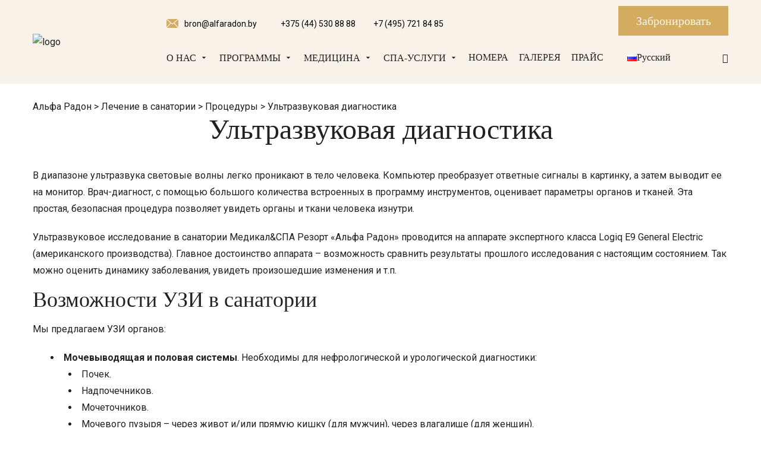

--- FILE ---
content_type: text/html; charset=UTF-8
request_url: https://alfaradon.by/treatment/procedury/ultrazvukovaja-diagnostika
body_size: 23201
content:
<!DOCTYPE html><html
lang=ru-RU><head><style>img.lazy{min-height:1px}</style><link
href=https://alfaradon.by/wp-content/plugins/w3-total-cache/pub/js/lazyload.min.js?x76332 as=script><meta
charset="UTF-8"><meta
http-equiv="X-UA-Compatible" content="IE=edge"><meta
name="viewport" content="width=device-width, initial-scale=1"><meta
name="yandex-verification" content="bf5e6243fa28f838"><meta
name="yandex-verification" content="957bfc60fcb26e68"><meta
name="google-site-verification" content="UGMGWImtTnriFfPMlVPpJGG03VFW3i7Yz7AcAB-rSZQ"><meta
name="google-site-verification" content="WdrXFmtRW03A-wULS_OOCWDL3vUQZiENtghQbU9JbHM"><meta
name="format-detection" content="telephone=no"><meta
name="cmsmagazine" content="769b9ca1e386eaea0ac28f111b8f26fc"><link
href=https://cdn.materialdesignicons.com/5.4.55/css/materialdesignicons.min.css rel=stylesheet> <script>(function(w,d,u){var s=d.createElement('script');s.async=true;s.src=u+'?'+(Date.now()/60000|0);var h=d.getElementsByTagName('script')[0];h.parentNode.insertBefore(s,h);})(window,document,'https://cdn-ru.bitrix24.by/b12073546/crm/site_button/loader_3_guo9d8.js');</script> 
 <script type=application/ld+json>{"@context":"https://schema.org","@type":"DiagnosticLab","name":"Альфа-Радон","alternateName":"Санаторий","url":"https://alfaradon.by/","logo":"https://alfaradon.by/wp-content/uploads/2018/11/logo_alfaradon.png","sameAs":["https://www.facebook.com/alfaradon.by/","https://twitter.com/alfaradon","https://www.instagram.com/alfa_radon/","https://vk.com/alfaradon"]}</script> <link
rel="shortcut icon" href=https://alfaradon.by/wp-content/uploads/2025/04/2025_logo-1.png?x76332 type=image/x-icon>
<style>.wpcf7-submit{display:none}.recaptcha-btn{display:block}.grecaptcha-badge{display:none}</style> <script data-service=google-recaptcha data-category=marketing type=text/plain>var contactform=[];var checkIfCalled=true;var renderGoogleInvisibleRecaptchaFront=function(){jQuery("input[name=_wpcf7]").attr("class","formid");jQuery('.wpcf7-form').on('keyup keypress',"input",function(e){var keyCode=e.keyCode||e.which;if(keyCode===13){e.preventDefault();return false;}});jQuery('.wpcf7-submit').each(function(index){var checkexclude=0;var form=jQuery(this).closest('.wpcf7-form');var value=jQuery(form).find(".formid").val();if(value==4868){checkexclude=1;form.find('.wpcf7-submit').show();}
if(value==1177){checkexclude=1;form.find('.wpcf7-submit').show();}
if(value==5143){checkexclude=1;form.find('.wpcf7-submit').show();}
if(value==5144){checkexclude=1;form.find('.wpcf7-submit').show();}
if(checkexclude==0){form.find('.wpcf7-submit').hide();btnClasses=form.find('.wpcf7-submit').attr('class');btnValue=form.find('.wpcf7-submit').attr('value');form.find('.wpcf7-submit').after('<input type=button id="wpcf-custom-btn-'+index+'" class="'+btnClasses+' my_recaptcha_wrapper recaptcha-btn recaptcha-btn-type-css" value="'+btnValue+'" title="'+btnValue+'" >');form.append('<div class=recaptcha-holder id="recaptcha-holder-'+index+'"></div>');var holderId=grecaptcha.render('recaptcha-holder-'+index,{'sitekey':'6LdXh7kqAAAAAHUCatZc65Lb9BVO-VN4CStlOl96','size':'invisible','badge':'inline','callback':function(recaptchaToken){var response=jQuery('#recaptcha-holder-'+index).find('.g-recaptcha-response').val();jQuery('#recaptcha-holder-'+index).parent().find(".respose_post").remove();jQuery('#recaptcha-holder-'+index).after('<input type=hidden name=g-recaptcha-response  value="'+response+'" class=respose_post>')
grecaptcha.reset(holderId);if(typeof customCF7Validator!=='undefined'){if(!customCF7Validator(form)){return;}}
else if(contactFormDefaultValidator(form)){return;}
else{jQuery('#wpcf-custom-btn-'+index).hide();form.find('input[type=submit]').show();form.find("input[type=submit]").click();form.find('input[type=submit]').hide();jQuery('#wpcf-custom-btn-'+index).attr('style','');}}},false);jQuery('#wpcf-custom-btn-'+index).click(function(event){event.preventDefault();if(typeof customCF7Validator=='function'){if(!customCF7Validator(form)){return false;}}
else if(contactFormDefaultValidator(form)){return false;}
else if(grecaptcha.getResponse(holderId)!=''){grecaptcha.reset(holderId);}
else{grecaptcha.execute(holderId);}});}});}</script><script type=text/plain data-service=google-recaptcha data-category=marketing  data-cmplz-src="https://www.google.com/recaptcha/api.js?onload=renderGoogleInvisibleRecaptchaFront&render=explicit" async defer></script><meta
name='robots' content='index, follow, max-image-preview:large, max-snippet:-1, max-video-preview:-1'><link
rel=alternate href=https://alfaradon.by/treatment/procedury/ultrazvukovaja-diagnostika hreflang=ru><link
rel=alternate href=https://alfaradon.by/en/home-2/treatment/ultrozvukovaya-diagnostika-en hreflang=en><title>Ультразвуковая диагностика заболеваний в санатории «Альфа Радон»</title><meta
name="description" content="Ультразвуковая диагностика заболеваний в санатории «Альфа Радон». УЗИ проводится опытным специалистом на новейшем оборудовании. Доступные цены на УЗИ. Квалифицированные специалисты, новейшее оборудование. Звоните!"><link
rel=canonical href=https://alfaradon.by/treatment/procedury/ultrazvukovaja-diagnostika><meta
property="og:locale" content="ru_RU"><meta
property="og:locale:alternate" content="en_US"><meta
property="og:type" content="article"><meta
property="og:title" content="Ультразвуковая диагностика заболеваний в санатории «Альфа Радон»"><meta
property="og:description" content="Ультразвуковая диагностика заболеваний в санатории «Альфа Радон». УЗИ проводится опытным специалистом на новейшем оборудовании. Доступные цены на УЗИ. Квалифицированные специалисты, новейшее оборудование. Звоните!"><meta
property="og:url" content="https://alfaradon.by/treatment/procedury/ultrazvukovaja-diagnostika"><meta
property="og:site_name" content="Альфа Радон"><meta
property="article:publisher" content="https://www.facebook.com/alfaradon.by/"><meta
property="article:modified_time" content="2025-01-28T10:52:57+00:00"><meta
name="twitter:card" content="summary_large_image"> <script type=application/ld+json class=yoast-schema-graph>{"@context":"https://schema.org","@graph":[{"@type":"WebPage","@id":"https://alfaradon.by/treatment/procedury/ultrazvukovaja-diagnostika","url":"https://alfaradon.by/treatment/procedury/ultrazvukovaja-diagnostika","name":"Ультразвуковая диагностика заболеваний в санатории «Альфа Радон»","isPartOf":{"@id":"https://alfaradon.by/#website"},"datePublished":"2018-08-17T11:11:11+00:00","dateModified":"2025-01-28T10:52:57+00:00","description":"Ультразвуковая диагностика заболеваний в санатории «Альфа Радон». УЗИ проводится опытным специалистом на новейшем оборудовании. Доступные цены на УЗИ. Квалифицированные специалисты, новейшее оборудование. Звоните!","breadcrumb":{"@id":"https://alfaradon.by/treatment/procedury/ultrazvukovaja-diagnostika#breadcrumb"},"inLanguage":"ru-RU","potentialAction":[{"@type":"ReadAction","target":["https://alfaradon.by/treatment/procedury/ultrazvukovaja-diagnostika"]}]},{"@type":"BreadcrumbList","@id":"https://alfaradon.by/treatment/procedury/ultrazvukovaja-diagnostika#breadcrumb","itemListElement":[{"@type":"ListItem","position":1,"name":"Главная страница","item":"https://alfaradon.by/"},{"@type":"ListItem","position":2,"name":"Лечение в санатории","item":"https://alfaradon.by/treatment"},{"@type":"ListItem","position":3,"name":"Процедуры","item":"https://alfaradon.by/treatment/procedury"},{"@type":"ListItem","position":4,"name":"Ультразвуковая диагностика"}]},{"@type":"WebSite","@id":"https://alfaradon.by/#website","url":"https://alfaradon.by/","name":"Альфа Радон","description":"","publisher":{"@id":"https://alfaradon.by/#organization"},"potentialAction":[{"@type":"SearchAction","target":{"@type":"EntryPoint","urlTemplate":"https://alfaradon.by/?s={search_term_string}"},"query-input":{"@type":"PropertyValueSpecification","valueRequired":true,"valueName":"search_term_string"}}],"inLanguage":"ru-RU"},{"@type":"Organization","@id":"https://alfaradon.by/#organization","name":"Альфа Радон","url":"https://alfaradon.by/","logo":{"@type":"ImageObject","inLanguage":"ru-RU","@id":"https://alfaradon.by/#/schema/logo/image/","url":"https://alfaradon.by/wp-content/uploads/2024/02/logo_new.png","contentUrl":"https://alfaradon.by/wp-content/uploads/2024/02/logo_new.png","width":2699,"height":2656,"caption":"Альфа Радон"},"image":{"@id":"https://alfaradon.by/#/schema/logo/image/"},"sameAs":["https://www.facebook.com/alfaradon.by/","https://vk.com/alfaradon","https://instagram.com/alfa_radon/","https://www.ok.ru/group/54217927885054","https://t.me/alfaradon_bot","https://t.me/alfaradonlive"]}]}</script> <link
rel=alternate title="oEmbed (JSON)" type=application/json+oembed href="https://alfaradon.by/wp-json/oembed/1.0/embed?url=https%3A%2F%2Falfaradon.by%2Ftreatment%2Fprocedury%2Fultrazvukovaja-diagnostika&#038;lang=ru"><link
rel=alternate title="oEmbed (XML)" type=text/xml+oembed href="https://alfaradon.by/wp-json/oembed/1.0/embed?url=https%3A%2F%2Falfaradon.by%2Ftreatment%2Fprocedury%2Fultrazvukovaja-diagnostika&#038;format=xml&#038;lang=ru"><style id=wp-img-auto-sizes-contain-inline-css>img:is([sizes=auto i],[sizes^="auto," i]){contain-intrinsic-size:3000px 1500px}</style><link
rel=stylesheet href=https://alfaradon.by/wp-content/cache/minify/9a088.css?x76332 media=all><style id=wp-emoji-styles-inline-css>img.wp-smiley,img.emoji{display:inline !important;border:none !important;box-shadow:none !important;height:1em !important;width:1em !important;margin:0
0.07em !important;vertical-align:-0.1em !important;background:none !important;padding:0
!important}</style><style id=wp-block-library-inline-css>/*<![CDATA[*/:root{--wp-block-synced-color:#7a00df;--wp-block-synced-color--rgb:122,0,223;--wp-bound-block-color:var(--wp-block-synced-color);--wp-editor-canvas-background:#ddd;--wp-admin-theme-color:#007cba;--wp-admin-theme-color--rgb:0,124,186;--wp-admin-theme-color-darker-10:#006ba1;--wp-admin-theme-color-darker-10--rgb:0,107,160.5;--wp-admin-theme-color-darker-20:#005a87;--wp-admin-theme-color-darker-20--rgb:0,90,135;--wp-admin-border-width-focus:2px}@media (min-resolution:192dpi){:root{--wp-admin-border-width-focus:1.5px}}.wp-element-button{cursor:pointer}:root .has-very-light-gray-background-color{background-color:#eee}:root .has-very-dark-gray-background-color{background-color:#313131}:root .has-very-light-gray-color{color:#eee}:root .has-very-dark-gray-color{color:#313131}:root .has-vivid-green-cyan-to-vivid-cyan-blue-gradient-background{background:linear-gradient(135deg,#00d084,#0693e3)}:root .has-purple-crush-gradient-background{background:linear-gradient(135deg,#34e2e4,#4721fb 50%,#ab1dfe)}:root .has-hazy-dawn-gradient-background{background:linear-gradient(135deg,#faaca8,#dad0ec)}:root .has-subdued-olive-gradient-background{background:linear-gradient(135deg,#fafae1,#67a671)}:root .has-atomic-cream-gradient-background{background:linear-gradient(135deg,#fdd79a,#004a59)}:root .has-nightshade-gradient-background{background:linear-gradient(135deg,#330968,#31cdcf)}:root .has-midnight-gradient-background{background:linear-gradient(135deg,#020381,#2874fc)}:root{--wp--preset--font-size--normal:16px;--wp--preset--font-size--huge:42px}.has-regular-font-size{font-size:1em}.has-larger-font-size{font-size:2.625em}.has-normal-font-size{font-size:var(--wp--preset--font-size--normal)}.has-huge-font-size{font-size:var(--wp--preset--font-size--huge)}.has-text-align-center{text-align:center}.has-text-align-left{text-align:left}.has-text-align-right{text-align:right}.has-fit-text{white-space:nowrap!important}#end-resizable-editor-section{display:none}.aligncenter{clear:both}.items-justified-left{justify-content:flex-start}.items-justified-center{justify-content:center}.items-justified-right{justify-content:flex-end}.items-justified-space-between{justify-content:space-between}.screen-reader-text{border:0;clip-path:inset(50%);height:1px;margin:-1px;overflow:hidden;padding:0;position:absolute;width:1px;word-wrap:normal!important}.screen-reader-text:focus{background-color:#ddd;clip-path:none;color:#444;display:block;font-size:1em;height:auto;left:5px;line-height:normal;padding:15px
23px 14px;text-decoration:none;top:5px;width:auto;z-index:100000}html :where(.has-border-color){border-style:solid}html :where([style*=border-top-color]){border-top-style:solid}html :where([style*=border-right-color]){border-right-style:solid}html :where([style*=border-bottom-color]){border-bottom-style:solid}html :where([style*=border-left-color]){border-left-style:solid}html :where([style*=border-width]){border-style:solid}html :where([style*=border-top-width]){border-top-style:solid}html :where([style*=border-right-width]){border-right-style:solid}html :where([style*=border-bottom-width]){border-bottom-style:solid}html :where([style*=border-left-width]){border-left-style:solid}html :where(img[class*=wp-image-]){height:auto;max-width:100%}:where(figure){margin:0
0 1em}html :where(.is-position-sticky){--wp-admin--admin-bar--position-offset:var(--wp-admin--admin-bar--height,0px)}@media screen and (max-width:600px){html:where(.is-position-sticky){--wp-admin--admin-bar--position-offset:0px}}/*]]>*/</style><style id=global-styles-inline-css>/*<![CDATA[*/:root{--wp--preset--aspect-ratio--square:1;--wp--preset--aspect-ratio--4-3:4/3;--wp--preset--aspect-ratio--3-4:3/4;--wp--preset--aspect-ratio--3-2:3/2;--wp--preset--aspect-ratio--2-3:2/3;--wp--preset--aspect-ratio--16-9:16/9;--wp--preset--aspect-ratio--9-16:9/16;--wp--preset--color--black:#000;--wp--preset--color--cyan-bluish-gray:#abb8c3;--wp--preset--color--white:#fff;--wp--preset--color--pale-pink:#f78da7;--wp--preset--color--vivid-red:#cf2e2e;--wp--preset--color--luminous-vivid-orange:#ff6900;--wp--preset--color--luminous-vivid-amber:#fcb900;--wp--preset--color--light-green-cyan:#7bdcb5;--wp--preset--color--vivid-green-cyan:#00d084;--wp--preset--color--pale-cyan-blue:#8ed1fc;--wp--preset--color--vivid-cyan-blue:#0693e3;--wp--preset--color--vivid-purple:#9b51e0;--wp--preset--gradient--vivid-cyan-blue-to-vivid-purple:linear-gradient(135deg,rgb(6,147,227) 0%,rgb(155,81,224) 100%);--wp--preset--gradient--light-green-cyan-to-vivid-green-cyan:linear-gradient(135deg,rgb(122,220,180) 0%,rgb(0,208,130) 100%);--wp--preset--gradient--luminous-vivid-amber-to-luminous-vivid-orange:linear-gradient(135deg,rgb(252,185,0) 0%,rgb(255,105,0) 100%);--wp--preset--gradient--luminous-vivid-orange-to-vivid-red:linear-gradient(135deg,rgb(255,105,0) 0%,rgb(207,46,46) 100%);--wp--preset--gradient--very-light-gray-to-cyan-bluish-gray:linear-gradient(135deg,rgb(238,238,238) 0%,rgb(169,184,195) 100%);--wp--preset--gradient--cool-to-warm-spectrum:linear-gradient(135deg,rgb(74,234,220) 0%,rgb(151,120,209) 20%,rgb(207,42,186) 40%,rgb(238,44,130) 60%,rgb(251,105,98) 80%,rgb(254,248,76) 100%);--wp--preset--gradient--blush-light-purple:linear-gradient(135deg,rgb(255,206,236) 0%,rgb(152,150,240) 100%);--wp--preset--gradient--blush-bordeaux:linear-gradient(135deg,rgb(254,205,165) 0%,rgb(254,45,45) 50%,rgb(107,0,62) 100%);--wp--preset--gradient--luminous-dusk:linear-gradient(135deg,rgb(255,203,112) 0%,rgb(199,81,192) 50%,rgb(65,88,208) 100%);--wp--preset--gradient--pale-ocean:linear-gradient(135deg,rgb(255,245,203) 0%,rgb(182,227,212) 50%,rgb(51,167,181) 100%);--wp--preset--gradient--electric-grass:linear-gradient(135deg,rgb(202,248,128) 0%,rgb(113,206,126) 100%);--wp--preset--gradient--midnight:linear-gradient(135deg,rgb(2,3,129) 0%,rgb(40,116,252) 100%);--wp--preset--font-size--small:13px;--wp--preset--font-size--medium:20px;--wp--preset--font-size--large:36px;--wp--preset--font-size--x-large:42px;--wp--preset--spacing--20:0.44rem;--wp--preset--spacing--30:0.67rem;--wp--preset--spacing--40:1rem;--wp--preset--spacing--50:1.5rem;--wp--preset--spacing--60:2.25rem;--wp--preset--spacing--70:3.38rem;--wp--preset--spacing--80:5.06rem;--wp--preset--shadow--natural:6px 6px 9px rgba(0, 0, 0, 0.2);--wp--preset--shadow--deep:12px 12px 50px rgba(0, 0, 0, 0.4);--wp--preset--shadow--sharp:6px 6px 0px rgba(0, 0, 0, 0.2);--wp--preset--shadow--outlined:6px 6px 0px -3px rgb(255, 255, 255), 6px 6px rgb(0, 0, 0);--wp--preset--shadow--crisp:6px 6px 0px rgb(0, 0, 0)}:where(.is-layout-flex){gap:0.5em}:where(.is-layout-grid){gap:0.5em}body .is-layout-flex{display:flex}.is-layout-flex{flex-wrap:wrap;align-items:center}.is-layout-flex>:is(*,div){margin:0}body .is-layout-grid{display:grid}.is-layout-grid>:is(*,div){margin:0}:where(.wp-block-columns.is-layout-flex){gap:2em}:where(.wp-block-columns.is-layout-grid){gap:2em}:where(.wp-block-post-template.is-layout-flex){gap:1.25em}:where(.wp-block-post-template.is-layout-grid){gap:1.25em}.has-black-color{color:var(--wp--preset--color--black) !important}.has-cyan-bluish-gray-color{color:var(--wp--preset--color--cyan-bluish-gray) !important}.has-white-color{color:var(--wp--preset--color--white) !important}.has-pale-pink-color{color:var(--wp--preset--color--pale-pink) !important}.has-vivid-red-color{color:var(--wp--preset--color--vivid-red) !important}.has-luminous-vivid-orange-color{color:var(--wp--preset--color--luminous-vivid-orange) !important}.has-luminous-vivid-amber-color{color:var(--wp--preset--color--luminous-vivid-amber) !important}.has-light-green-cyan-color{color:var(--wp--preset--color--light-green-cyan) !important}.has-vivid-green-cyan-color{color:var(--wp--preset--color--vivid-green-cyan) !important}.has-pale-cyan-blue-color{color:var(--wp--preset--color--pale-cyan-blue) !important}.has-vivid-cyan-blue-color{color:var(--wp--preset--color--vivid-cyan-blue) !important}.has-vivid-purple-color{color:var(--wp--preset--color--vivid-purple) !important}.has-black-background-color{background-color:var(--wp--preset--color--black) !important}.has-cyan-bluish-gray-background-color{background-color:var(--wp--preset--color--cyan-bluish-gray) !important}.has-white-background-color{background-color:var(--wp--preset--color--white) !important}.has-pale-pink-background-color{background-color:var(--wp--preset--color--pale-pink) !important}.has-vivid-red-background-color{background-color:var(--wp--preset--color--vivid-red) !important}.has-luminous-vivid-orange-background-color{background-color:var(--wp--preset--color--luminous-vivid-orange) !important}.has-luminous-vivid-amber-background-color{background-color:var(--wp--preset--color--luminous-vivid-amber) !important}.has-light-green-cyan-background-color{background-color:var(--wp--preset--color--light-green-cyan) !important}.has-vivid-green-cyan-background-color{background-color:var(--wp--preset--color--vivid-green-cyan) !important}.has-pale-cyan-blue-background-color{background-color:var(--wp--preset--color--pale-cyan-blue) !important}.has-vivid-cyan-blue-background-color{background-color:var(--wp--preset--color--vivid-cyan-blue) !important}.has-vivid-purple-background-color{background-color:var(--wp--preset--color--vivid-purple) !important}.has-black-border-color{border-color:var(--wp--preset--color--black) !important}.has-cyan-bluish-gray-border-color{border-color:var(--wp--preset--color--cyan-bluish-gray) !important}.has-white-border-color{border-color:var(--wp--preset--color--white) !important}.has-pale-pink-border-color{border-color:var(--wp--preset--color--pale-pink) !important}.has-vivid-red-border-color{border-color:var(--wp--preset--color--vivid-red) !important}.has-luminous-vivid-orange-border-color{border-color:var(--wp--preset--color--luminous-vivid-orange) !important}.has-luminous-vivid-amber-border-color{border-color:var(--wp--preset--color--luminous-vivid-amber) !important}.has-light-green-cyan-border-color{border-color:var(--wp--preset--color--light-green-cyan) !important}.has-vivid-green-cyan-border-color{border-color:var(--wp--preset--color--vivid-green-cyan) !important}.has-pale-cyan-blue-border-color{border-color:var(--wp--preset--color--pale-cyan-blue) !important}.has-vivid-cyan-blue-border-color{border-color:var(--wp--preset--color--vivid-cyan-blue) !important}.has-vivid-purple-border-color{border-color:var(--wp--preset--color--vivid-purple) !important}.has-vivid-cyan-blue-to-vivid-purple-gradient-background{background:var(--wp--preset--gradient--vivid-cyan-blue-to-vivid-purple) !important}.has-light-green-cyan-to-vivid-green-cyan-gradient-background{background:var(--wp--preset--gradient--light-green-cyan-to-vivid-green-cyan) !important}.has-luminous-vivid-amber-to-luminous-vivid-orange-gradient-background{background:var(--wp--preset--gradient--luminous-vivid-amber-to-luminous-vivid-orange) !important}.has-luminous-vivid-orange-to-vivid-red-gradient-background{background:var(--wp--preset--gradient--luminous-vivid-orange-to-vivid-red) !important}.has-very-light-gray-to-cyan-bluish-gray-gradient-background{background:var(--wp--preset--gradient--very-light-gray-to-cyan-bluish-gray) !important}.has-cool-to-warm-spectrum-gradient-background{background:var(--wp--preset--gradient--cool-to-warm-spectrum) !important}.has-blush-light-purple-gradient-background{background:var(--wp--preset--gradient--blush-light-purple) !important}.has-blush-bordeaux-gradient-background{background:var(--wp--preset--gradient--blush-bordeaux) !important}.has-luminous-dusk-gradient-background{background:var(--wp--preset--gradient--luminous-dusk) !important}.has-pale-ocean-gradient-background{background:var(--wp--preset--gradient--pale-ocean) !important}.has-electric-grass-gradient-background{background:var(--wp--preset--gradient--electric-grass) !important}.has-midnight-gradient-background{background:var(--wp--preset--gradient--midnight) !important}.has-small-font-size{font-size:var(--wp--preset--font-size--small) !important}.has-medium-font-size{font-size:var(--wp--preset--font-size--medium) !important}.has-large-font-size{font-size:var(--wp--preset--font-size--large) !important}.has-x-large-font-size{font-size:var(--wp--preset--font-size--x-large) !important}/*]]>*/</style><style id=classic-theme-styles-inline-css>/*! This file is auto-generated */
.wp-block-button__link{color:#fff;background-color:#32373c;border-radius:9999px;box-shadow:none;text-decoration:none;padding:calc(.667em + 2px) calc(1.333em + 2px);font-size:1.125em}.wp-block-file__button{background:#32373c;color:#fff;text-decoration:none}</style><style id=dominant-color-styles-inline-css>/*<![CDATA[*/img[data-dominant-color]:not(.has-transparency){background-color:var(--dominant-color)}/*]]>*/</style><link
rel=stylesheet href=https://alfaradon.by/wp-content/cache/minify/47e99.css?x76332 media=all> <script src=https://alfaradon.by/wp-content/cache/minify/ef040.js?x76332></script> <script></script><meta
name="generator" content="Redux 4.5.10"><meta
name="generator" content="auto-sizes 1.7.0"><meta
name="generator" content="dominant-color-images 1.2.0"><style>ul.cnss-social-icon li.cn-fa-icon a:hover{color:#ffffff!important}</style><style>#h5vpQuickPlayer{width:100%;max-width:100%;margin:0
auto}</style><meta
name="generator" content="webp-uploads 2.6.1"><style>.cmplz-hidden{display:none !important}</style><meta
name="generator" content="speculation-rules 1.6.0"><meta
data-od-replaced-content="optimization-detective 1.0.0-beta4" name="generator" content="optimization-detective 1.0.0-beta4; url_metric_groups={0:populated, 480:empty, 600:empty, 782:populated}"><meta
name="generator" content="embed-optimizer 1.0.0-beta3"><meta
name="generator" content="Powered by WPBakery Page Builder - drag and drop page builder for WordPress."><style data-type=vc_custom-css>.hover-text-end .vc-hoverbox-front{justify-content:flex-end}.hover-text-end .vc-hoverbox-front
h2{font-size:20px;color:#fff}.hover-text-end .vc-hoverbox-front .vc-hoverbox-front-inner{background:rgba(52,3,3,.5)}.hover-text-end .vc-hoverbox{min-height:300px}.seo-text-wrapper p,
.seo-text-wrapper li,
.seo-text-wrapper strong,
.seo-text-wrapper
span{font-size:14px}.seo-text-wrapper
h2{font-size:18px}.seo-text-wrapper
h3{font-size:16px}</style><link
rel=icon href=https://alfaradon.by/wp-content/uploads/2024/02/cropped-telegram_alfa-radon_logo-1-32x32.png?x76332 sizes=32x32><link
rel=icon href=https://alfaradon.by/wp-content/uploads/2024/02/cropped-telegram_alfa-radon_logo-1-192x192.png?x76332 sizes=192x192><link
rel=apple-touch-icon href=https://alfaradon.by/wp-content/uploads/2024/02/cropped-telegram_alfa-radon_logo-1-180x180.png?x76332><meta
name="msapplication-TileImage" content="https://alfaradon.by/wp-content/uploads/2024/02/cropped-telegram_alfa-radon_logo-1-270x270.png"><style data-type=vc_shortcodes-custom-css>.vc_custom_1589800404356{margin-top:40px !important}</style><noscript><style>.wpb_animate_when_almost_visible{opacity:1}</style></noscript>
 <script>(function(w){var q=[['setContext','TL-INT-alfaradon.new','ru']];var t=w.travelline=(w.travelline||{}),ti=t.integration=(t.integration||{});ti.__cq=ti.__cq?ti.__cq.concat(q):q;if(!ti.__loader){ti.__loader=true;var d=w.document,p=d.location.protocol,s=d.createElement('script');s.type='text/javascript';s.async=true;s.src=(p=='https:'?p:'http:')+'//by-ibe.tlintegration.com/integration/loader.js';(d.getElementsByTagName('head')[0]||d.getElementsByTagName('body')[0]).appendChild(s);}})(window);</script>  <script>var _tmr=window._tmr||(window._tmr=[]);_tmr.push({id:"3471435",type:"pageView",start:(new Date()).getTime()});(function(d,w,id){if(d.getElementById(id))return;var ts=d.createElement("script");ts.type='text/javascript';ts.async=true;ts.id=id;ts.src="https://top-fwz1.mail.ru/js/code.js";var f=function(){var s=d.getElementsByTagName("script")[0];s.parentNode.insertBefore(ts,s);};if(w.opera=="[object Opera]"){d.addEventListener("DOMContentLoaded",f,false);}else{f();}})(document,window,"tmr-code");</script> 
<noscript><div>
<img
class=lazy src="data:image/svg+xml,%3Csvg%20xmlns='http://www.w3.org/2000/svg'%20viewBox='0%200%201%201'%3E%3C/svg%3E" data-src="https://top-fwz1.mail.ru/counter?id=3471435;js=na" style=position:absolute;left:-9999px; alt=Top.Mail.Ru></div>
</noscript>
 <script>(function(w,d,s,l,i){w[l]=w[l]||[];w[l].push({'gtm.start':new Date().getTime(),event:'gtm.js'});var f=d.getElementsByTagName(s)[0],j=d.createElement(s),dl=l!='dataLayer'?'&l='+l:'';j.async=true;j.src='https://www.googletagmanager.com/gtm.js?id='+i+dl;f.parentNode.insertBefore(j,f);})(window,document,'script','dataLayer','GTM-59NLFC2M');</script> <noscript><iframe
src="https://www.googletagmanager.com/ns.html?id=GTM-59NLFC2M"
height=0 width=0 style=display:none;visibility:hidden></iframe></noscript> <script id=mcjs>!function(c,h,i,m,p){m=c.createElement(h),p=c.getElementsByTagName(h)[0];m.async=1;m.src=i;p.parentNode.insertBefore(m,p)}
(document,"script","https://chimpstatic.com/mcjs-connected/js/users/5f2060873031bf295dd15ae08/6c12dde837afa685065c3f229.js");</script> <link
rel=stylesheet id=bestel-default-google-fonts-css href='https://fonts.googleapis.com/css?family=Open+Sans:300,300i,600,600i,700,700i,%7CSuravaram%7CCormorant+Garamond:400,400i,500,500i,600,600i' type=text/css media=all><link
rel=stylesheet id=bestel-google-fonts-css href='//fonts.googleapis.com/css?family=Roboto:400,700,500' type=text/css media=all><link
rel=stylesheet href=https://alfaradon.by/wp-content/cache/minify/3c9ef.css?x76332 media=all></head><body
data-cmplz=1 data-cmplz=1 data-cmplz=1 data-cmplz=1 data-cmplz=1 class="wp-singular page-template-default page page-id-2866 page-parent page-child parent-pageid-16499 wp-theme-bestel wpb-js-composer js-comp-ver-8.7.2 vc_responsive"><header
class=new-header><div
class="new-header-style new-sticky"><div
class="container row justify-content-between"><div
class="col-lg-2 px-0 d-flex align-items-center ml-lg-0 ml-1 bestel-logo">
<a
href=https://alfaradon.by/ class=header-logo>
<img
src="data:image/svg+xml,%3Csvg%20xmlns='http://www.w3.org/2000/svg'%20viewBox='0%200%201%201'%3E%3C/svg%3E" data-src=https://alfaradon.by/wp-content/uploads/2025/04/2025_logo_wo_stars_centered.png?x76332 alt=logo class="img-fluid lazy">
</a></div><div
class="col-lg-10 pl-lg-3 px-0 new-header-content"><div
class=mobile-block><div
class="d-flex flex-lg-column flex-column-reverse justify-content-between"><div
class="d-flex flex-lg-row flex-column justify-content-between mt-1 b242ya-call-tracker"><div
class="new-header-contact d-flex align-items-center justify-content-between"><div
class="d-flex align-items-center mr-lg-4">
<a
href=mailto:bron@alfaradon.by class="d-flex align-items-center">
<svg
xmlns=https://www.w3.org/2000/svg xmlns:xlink=https://www.w3.org/1999/xlink width=20px height=15px>
<path
fill-rule=evenodd d="M20.000,12.500 C20.000,12.938 19.877,13.345 19.679,13.702 L13.364,6.637 L19.611,1.172 C19.853,1.557 20.000,2.010 20.000,2.500 L20.000,12.500 ZM10.000,7.920 L18.691,0.315 C18.335,0.119 17.933,-0.000 17.500,-0.000 L2.500,-0.000 C2.066,-0.000 1.664,0.119 1.309,0.315 L10.000,7.920 ZM12.423,7.460 L10.411,9.221 C10.294,9.324 10.147,9.375 10.000,9.375 C9.853,9.375 9.706,9.324 9.589,9.221 L7.576,7.460 L1.182,14.615 C1.565,14.856 2.014,15.000 2.500,15.000 L17.500,15.000 C17.986,15.000 18.435,14.856 18.818,14.615 L12.423,7.460 ZM0.389,1.172 C0.146,1.557 -0.000,2.010 -0.000,2.500 L-0.000,12.500 C-0.000,12.938 0.123,13.345 0.321,13.702 L6.635,6.636 L0.389,1.172 Z"/>
</svg>
<span>
bron@alfaradon.by </span>
</a></div><div
class="d-flex align-items-center phone-numbers b242ya-call-tracker">
<a
href=tel:+375445308888>
<span>+375 (44) 530 88 88</span>
</a>
<a
class=ml-3 href=tel:+74957218485>
<span>+7 (495) 721 84 85</span>
</a></div></div><div><div
class=button_su>
<span
class=su_button_circle></span>
<a
href=/zabronirovat onclick="yaCounter36739305.reachGoal('Bron_Travelline'); return true;" class=button_su_inner>
<span
class=button_text_container>
Забронировать </span>
</a></div></div></div><div
class="new-header-menu d-flex flex-lg-row flex-column"><div
class="menu-block w-100 px-0"><ul
id=menu-primary class="new-menu new-js-main-menu"><li
id=nav-menu-item-1812 class="nav-item  menu-item-even menu-item-depth-0 menu-item menu-item-type-post_type menu-item-object-page menu-item-has-children dropdown"><a
href=https://alfaradon.by/about class="nav-link main-menu-link">О нас<span
class="arrow nav-item-arrow"></span></a><ul
class="submenu menu-odd  menu-depth-1">
<li
id=nav-menu-item-19001 class="sub-menu-item  menu-item-odd menu-item-depth-1 menu-item menu-item-type-post_type menu-item-object-page"><a
href=https://alfaradon.by/about/informacija class="nav-link sub-menu-link">Информация</a></li>
<li
id=nav-menu-item-16445 class="sub-menu-item  menu-item-odd menu-item-depth-1 menu-item menu-item-type-post_type menu-item-object-page"><a
href=https://alfaradon.by/about/infrastruktura class="nav-link sub-menu-link">Инфраструктура</a></li>
<li
id=nav-menu-item-21766 class="sub-menu-item  menu-item-odd menu-item-depth-1 menu-item menu-item-type-post_type menu-item-object-page"><a
href=https://alfaradon.by/about/restaurants class="nav-link sub-menu-link">F&#038;B (питание)</a></li>
<li
id=nav-menu-item-13403 class="sub-menu-item  menu-item-odd menu-item-depth-1 menu-item menu-item-type-post_type menu-item-object-page"><a
href=https://alfaradon.by/about/news class="nav-link sub-menu-link">Новости</a></li>
<li
id=nav-menu-item-16524 class="sub-menu-item  menu-item-odd menu-item-depth-1 menu-item menu-item-type-post_type menu-item-object-page"><a
href=https://alfaradon.by/about/articles class="nav-link sub-menu-link">Статьи</a></li>
<li
id=nav-menu-item-16413 class="sub-menu-item  menu-item-odd menu-item-depth-1 menu-item menu-item-type-post_type menu-item-object-page"><a
href=https://alfaradon.by/additional-services class="nav-link sub-menu-link">Услуги</a></li>
<li
id=nav-menu-item-19774 class="sub-menu-item  menu-item-odd menu-item-depth-1 menu-item menu-item-type-post_type menu-item-object-page"><a
href=https://alfaradon.by/about/partnery class="nav-link sub-menu-link">Партнеры</a></li>
<li
id=nav-menu-item-16450 class="sub-menu-item  menu-item-odd menu-item-depth-1 menu-item menu-item-type-post_type menu-item-object-page"><a
href=https://alfaradon.by/faq class="nav-link sub-menu-link">Вопрос-ответ</a></li>
<li
id=nav-menu-item-1306 class="sub-menu-item  menu-item-odd menu-item-depth-1 menu-item menu-item-type-post_type menu-item-object-page"><a
href=https://alfaradon.by/contacts class="nav-link sub-menu-link">Контакты</a></li>
<li
id=nav-menu-item-29146 class="sub-menu-item  menu-item-odd menu-item-depth-1 menu-item menu-item-type-post_type menu-item-object-page"><a
href=https://alfaradon.by/about/rukovodstvo class="nav-link sub-menu-link">Руководство</a></li>
<li
id=nav-menu-item-25447 class="sub-menu-item  menu-item-odd menu-item-depth-1 menu-item menu-item-type-post_type menu-item-object-page"><a
href=https://alfaradon.by/about/vacancy class="nav-link sub-menu-link">Вакансии</a></li>
<li
id=nav-menu-item-26224 class="sub-menu-item  menu-item-odd menu-item-depth-1 menu-item menu-item-type-post_type menu-item-object-page"><a
href=https://alfaradon.by/about/reviews class="nav-link sub-menu-link">Отзывы</a></li>
<li
id=nav-menu-item-28224 class="sub-menu-item  menu-item-odd menu-item-depth-1 menu-item menu-item-type-post_type menu-item-object-page"><a
href=https://alfaradon.by/about/anonsy-meropriyatij class="nav-link sub-menu-link">Афиша</a></li></ul>
</li>
<li
id=nav-menu-item-16489 class="nav-item  menu-item-even menu-item-depth-0 menu-item menu-item-type-post_type menu-item-object-page menu-item-has-children dropdown"><a
href=https://alfaradon.by/programms class="nav-link main-menu-link">Программы<span
class="arrow nav-item-arrow"></span></a><ul
class="submenu menu-odd  menu-depth-1">
<li
id=nav-menu-item-16403 class="sub-menu-item  menu-item-odd menu-item-depth-1 menu-item menu-item-type-post_type menu-item-object-page"><a
href=https://alfaradon.by/programms/san-kur class="nav-link sub-menu-link">Санаторно-курортные программы с лечением</a></li>
<li
id=nav-menu-item-16404 class="sub-menu-item  menu-item-odd menu-item-depth-1 menu-item menu-item-type-post_type menu-item-object-page"><a
href=https://alfaradon.by/programms/specialnye-programmy class="nav-link sub-menu-link">Программы по профилю лечения</a></li>
<li
id=nav-menu-item-17816 class="sub-menu-item  menu-item-odd menu-item-depth-1 menu-item menu-item-type-custom menu-item-object-custom"><a
href=https://alfaradon.by/programms/diagnosticheskie-programmy class="nav-link sub-menu-link">Диагностические программы</a></li>
<li
id=nav-menu-item-16883 class="sub-menu-item  menu-item-odd menu-item-depth-1 menu-item menu-item-type-post_type menu-item-object-page"><a
href=https://alfaradon.by/programms/wellness class="nav-link sub-menu-link">Отдых на выходные Relax Weekends</a></li>
<li
id=nav-menu-item-18515 class="sub-menu-item  menu-item-odd menu-item-depth-1 menu-item menu-item-type-post_type menu-item-object-page"><a
href=https://alfaradon.by/programms/spa-programmy class="nav-link sub-menu-link">Wellness СПА-программы</a></li>
<li
id=nav-menu-item-16433 class="sub-menu-item  menu-item-odd menu-item-depth-1 menu-item menu-item-type-post_type menu-item-object-page"><a
href=https://alfaradon.by/programms/lechebno-ozdorovitelnye-procedury-programmy class="nav-link sub-menu-link">Программы для детей</a></li></ul>
</li>
<li
id=nav-menu-item-2293 class="nav-item  menu-item-even menu-item-depth-0 menu-item menu-item-type-post_type menu-item-object-page current-page-ancestor menu-item-has-children dropdown"><a
href=https://alfaradon.by/treatment class="nav-link main-menu-link">Медицина<span
class="arrow nav-item-arrow"></span></a><ul
class="submenu menu-odd  menu-depth-1">
<li
id=nav-menu-item-18466 class="sub-menu-item  menu-item-odd menu-item-depth-1 menu-item menu-item-type-post_type menu-item-object-page"><a
href=https://alfaradon.by/treatment/profiles class="nav-link sub-menu-link">Профили лечения</a></li>
<li
id=nav-menu-item-16452 class="sub-menu-item  menu-item-odd menu-item-depth-1 menu-item menu-item-type-post_type menu-item-object-page"><a
href=https://alfaradon.by/treatment/medical-factors class="nav-link sub-menu-link">Лечебные факторы</a></li>
<li
id=nav-menu-item-16506 class="sub-menu-item  menu-item-odd menu-item-depth-1 menu-item menu-item-type-post_type menu-item-object-page current-page-ancestor"><a
href=https://alfaradon.by/treatment/procedury class="nav-link sub-menu-link">Процедуры</a></li>
<li
id=nav-menu-item-16508 class="sub-menu-item  menu-item-odd menu-item-depth-1 menu-item menu-item-type-post_type menu-item-object-page"><a
href=https://alfaradon.by/treatment/specialists class="nav-link sub-menu-link">Специалисты</a></li></ul>
</li>
<li
id=nav-menu-item-1312 class="nav-item  menu-item-even menu-item-depth-0 menu-item menu-item-type-post_type menu-item-object-page menu-item-has-children dropdown"><a
href=https://alfaradon.by/spa class="nav-link main-menu-link">СПА-услуги<span
class="arrow nav-item-arrow"></span></a><ul
class="submenu menu-odd  menu-depth-1">
<li
id=nav-menu-item-20252 class="sub-menu-item  menu-item-odd menu-item-depth-1 menu-item menu-item-type-post_type menu-item-object-page"><a
href=https://alfaradon.by/spa/apparatnaja-kosmetologija class="nav-link sub-menu-link">Аппаратная косметология</a></li>
<li
id=nav-menu-item-29367 class="sub-menu-item  menu-item-odd menu-item-depth-1 menu-item menu-item-type-post_type menu-item-object-page"><a
href=https://alfaradon.by/spa/ayurveda class="nav-link sub-menu-link">Аюрведа</a></li>
<li
id=nav-menu-item-20332 class="sub-menu-item  menu-item-odd menu-item-depth-1 menu-item menu-item-type-post_type menu-item-object-page"><a
href=https://alfaradon.by/spa/uhody-dlja-volos class="nav-link sub-menu-link">Для волос</a></li>
<li
id=nav-menu-item-20383 class="sub-menu-item  menu-item-odd menu-item-depth-1 menu-item menu-item-type-post_type menu-item-object-page"><a
href=https://alfaradon.by/spa/uhody-dlja-detej class="nav-link sub-menu-link">Для детей</a></li>
<li
id=nav-menu-item-19468 class="sub-menu-item  menu-item-odd menu-item-depth-1 menu-item menu-item-type-post_type menu-item-object-page"><a
href=https://alfaradon.by/spa/ukhod-za-kozhey-litsa-i-tela class="nav-link sub-menu-link">Для лица</a></li>
<li
id=nav-menu-item-19469 class="sub-menu-item  menu-item-odd menu-item-depth-1 menu-item menu-item-type-post_type menu-item-object-page"><a
href=https://alfaradon.by/spa/spa-protsedury class="nav-link sub-menu-link">Для тела</a></li>
<li
id=nav-menu-item-19365 class="sub-menu-item  menu-item-odd menu-item-depth-1 menu-item menu-item-type-post_type menu-item-object-page"><a
href=https://alfaradon.by/spa/salon-krasoty class="nav-link sub-menu-link">Салон красоты</a></li></ul>
</li>
<li
id=nav-menu-item-4994 class="nav-item  menu-item-even menu-item-depth-0 menu-item menu-item-type-custom menu-item-object-custom"><a
href=/rooms class="nav-link main-menu-link">Номера</a></li>
<li
id=nav-menu-item-1308 class="nav-item  menu-item-even menu-item-depth-0 menu-item menu-item-type-post_type menu-item-object-page"><a
href=https://alfaradon.by/about/gallery class="nav-link main-menu-link">Галерея</a></li>
<li
id=nav-menu-item-16507 class="nav-item  menu-item-even menu-item-depth-0 menu-item menu-item-type-post_type menu-item-object-page"><a
href=https://alfaradon.by/about/price-list class="nav-link main-menu-link">Прайс</a></li></ul></div><div
class="header-lang d-flex align-items-center px-4 pb-2"><div
class=language-switcher><div
class=current-language>
<img
class=lazy src="data:image/svg+xml,%3Csvg%20xmlns='http://www.w3.org/2000/svg'%20viewBox='0%200%201%201'%3E%3C/svg%3E" data-src=https://alfaradon.by/wp-content/plugins/polylang/flags/ru.png?x76332 alt=Русский>
<span>Русский</span></div><ul
class=language-dropdown>
<li><a
href=https://alfaradon.by/en/home-2/treatment/ultrozvukovaya-diagnostika-en>
<img
class=lazy src="data:image/svg+xml,%3Csvg%20xmlns='http://www.w3.org/2000/svg'%20viewBox='0%200%201%201'%3E%3C/svg%3E" data-src=https://alfaradon.by/wp-content/plugins/polylang/flags/gb.png?x76332 alt=English>
English
</a></li></ul></div></div><div
class="search-block px-0"><div
class=search-block-btn>
<i
class=icon-search></i></div><div
class=search-form><div
class=header-search><form
action=https://alfaradon.by/ class=form-inline role=search method=get>
<i
class=icon-search></i>
<input
type=text name=s value placeholder=Поиск></form></div></div></div></div></div></div></div><div
class="button-for-mobile-menu d-flex align-items-center"><div
class="phone-for-mobile-menu d-flex flex-column b242ya-call-tracker">
<a
href=tel:+375445308888>+375 (44) 530 88 88</a>
<a
href=tel:+74957218485>+7 (495) 721 84 85</a><div
style="text-align: right;">
<a
href=/zabronirovat
onclick="yaCounter36739305.reachGoal('Bron_Travelline_Mob'); return true;"
class=button_su_inner>
<span
class=button_text_container style="color: #fff;">
Забронировать	</span>
</a></div></div><div
class=wrapper-btn-for-mobile-menu><div
class=time-action>
<span
class=btn-for-mobile-menu></span></div></div></div></div></div></header><div
id=block-search-inner><div
id=tl-search-form-inner class=tl-container></div></div><div
class=wellness style=display:none>
<a
href=https://alfaradon.by/about/news/otdyh-v-stile-wellness>
<img
class=lazy src="data:image/svg+xml,%3Csvg%20xmlns='http://www.w3.org/2000/svg'%20viewBox='0%200%201%201'%3E%3C/svg%3E" data-src=https://alfaradon.by/wp-content/uploads/2020/06/велнессы.png?x76332>
</a></div> <script type=application/json id=optimization-detective-detect-args>["https://alfaradon.by/wp-content/plugins/optimization-detective/detect.min.js?ver=1.0.0-beta4",{"minViewportAspectRatio":0.40000000000000002,"maxViewportAspectRatio":2.5,"isDebug":false,"extensionModuleUrls":[],"restApiEndpoint":"https://alfaradon.by/wp-json/optimization-detective/v1/url-metrics:store","currentETag":"5a70a2b582596af9a7500bb03f7e562e","currentUrl":"https://alfaradon.by/treatment/procedury/ultrazvukovaja-diagnostika","urlMetricSlug":"3cc8aa0600e67e1fd5c4e48c640b3121","cachePurgePostId":2866,"urlMetricHMAC":"db3f4b2c81f02d9285bc648a56ee027d","urlMetricGroupStatuses":[{"minimumViewportWidth":0,"maximumViewportWidth":480,"complete":false},{"minimumViewportWidth":480,"maximumViewportWidth":600,"complete":false},{"minimumViewportWidth":600,"maximumViewportWidth":782,"complete":false},{"minimumViewportWidth":782,"maximumViewportWidth":null,"complete":false}],"storageLockTTL":60,"freshnessTTL":604800,"webVitalsLibrarySrc":"https://alfaradon.by/wp-content/plugins/optimization-detective/build/web-vitals.js?ver=5.1.0","gzdecodeAvailable":true,"maxUrlMetricSize":1048576}]</script> <script type=module>/*<![CDATA[*/async function load(){await new Promise((e=>{"complete"===document.readyState?e():window.addEventListener("load",e,{once:!0})})),"function"==typeof requestIdleCallback&&await new Promise((e=>{requestIdleCallback(e)}));const e=JSON.parse(document.getElementById("optimization-detective-detect-args").textContent),t=e[0],a=e[1],n=(await import(t)).default;await n(a)}load();/*]]>*/</script> <script>window.w3tc_lazyload=1,window.lazyLoadOptions={elements_selector:".lazy",callback_loaded:function(t){var e;try{e=new CustomEvent("w3tc_lazyload_loaded",{detail:{e:t}})}catch(a){(e=document.createEvent("CustomEvent")).initCustomEvent("w3tc_lazyload_loaded",!1,!1,{e:t})}window.dispatchEvent(e)}}</script><script src=https://alfaradon.by/wp-content/cache/minify/1615d.js?x76332 async></script> </body></html><div
class=page-content><div
class=section><div
class=container><div
class=breadcrumbs typeof=BreadcrumbList vocab=https://schema.org/ >
<span
property=itemListElement typeof=ListItem><a
property=item typeof=WebPage title="Альфа Радон" href=https://alfaradon.by class=home><span
property=name>Альфа Радон</span></a><meta
property="position" content="1"></span> &gt; <span
property=itemListElement typeof=ListItem><a
property=item typeof=WebPage title="Перейти на Лечение в санатории." href=https://alfaradon.by/treatment class="post post-page"><span
property=name>Лечение в санатории</span></a><meta
property="position" content="2"></span> &gt; <span
property=itemListElement typeof=ListItem><a
property=item typeof=WebPage title="Перейти на Процедуры." href=https://alfaradon.by/treatment/procedury class="post post-page"><span
property=name>Процедуры</span></a><meta
property="position" content="3"></span> &gt; <span
property=itemListElement typeof=ListItem><span
property=name>Ультразвуковая диагностика</span><meta
property="position" content="4"></span></div><div
class="title-wrap text-center"><h1 class="post-title">Ультразвуковая диагностика</h1></div></div></div><div
class=anons-events-shadow><div
class=container><div
id=post-2866 class="post-2866 page type-page status-publish hentry"><div
class=wpb-content-wrapper><div
class="vc_row wpb_row vc_row-fluid"><div
class="wpb_column vc_column_container vc_col-sm-12"><div
class=vc_column-inner><div
class=wpb_wrapper><div
class="wpb_text_column wpb_content_element" ><div
class=wpb_wrapper><p>В диапазоне ультразвука световые волны легко проникают в тело человека. Компьютер преобразует ответные сигналы в картинку, а затем выводит ее на монитор. Врач-диагност, с помощью большого количества встроенных в программу инструментов, оценивает параметры органов и тканей. Эта простая, безопасная процедура позволяет увидеть органы и ткани человека изнутри.</p><p>Ультразвуковое исследование в санатории Медикал&amp;СПА Резорт «Альфа Радон» проводится на аппарате экспертного класса Logiq Е9 General Electric (американского производства). Главное достоинство аппарата – возможность сравнить результаты прошлого исследования с настоящим состоянием. Так можно оценить динамику заболевания, увидеть произошедшие изменения и т.п.</p><h2>Возможности УЗИ в санатории</h2><p>Мы предлагаем УЗИ органов:</p><ul>
<li><strong>Мочевыводящая и половая системы</strong>. Необходимы для нефрологической и урологической диагностики:<ul>
<li>Почек.</li>
<li>Надпочечников.</li>
<li>Мочеточников.</li>
<li>Мочевого пузыря – через живот и/или прямую кишку (для мужчин), через влагалище (для женщин).</li>
<li>Мошонки, пениса.</li>
<li>Простаты: стандартно (через живот) или трансректально (через прямую кишку).</li>
<li>Матки (трансабдоминально и трансвагинально – через влагалище).</li></ul>
</li>
<li><strong>Органы живота</strong>. Диагностика этой области широко применяются в обычной терапевтической практике. Обследуется органы:<ul>
<li>Селезенка.</li>
<li>Желчный пузырь.</li>
<li>Поджелудочная железа.</li>
<li>Тонкий и толстый кишечник.</li>
<li>Печень.</li></ul>
</li>
<li><strong>Исследование других систем органов</strong>. Используются в эндокринологии, терапии, кардиологии. Обследуются:<ul>
<li>Щитовидная железа с лимфоузлами.</li>
<li>Слюнные железы.</li>
<li>Молочные железы, + поверхностные лимфоузлы.</li>
<li>Суставы.</li>
<li>Лимфоузлы различной локализации.</li>
<li>Сосуды головы, шеи, артерий рук и ног.</li>
<li>ЭхоКГ (эхокардиография);</li>
<li>УЗ денситометрия (определение плотности костной ткани);</li>
<li>Эластометрия органов.</li></ul>
</li></ul><p>Ультразвуковая диагностика в Беларуси – это наиболее доступный по цене метод обследования, т.к. не требует больших затрат на оборудование, его обслуживания. Мы сделали стоимость доступной, чтобы каждый человек смог подробно узнать о состоянии своего здоровья.</p><h2>В чем плюсы ультразвуковой диагностики</h2><p>Ультразвуковое исследование имеет достоинства, иногда оказывающиеся критически важными:</p><ul>
<li>самый доступный из всех платных методов диагностики;</li>
<li>не имеет противопоказаний;</li>
<li>безопасен, в том числе для беременных женщин;</li>
<li>можно применять много раз: в оценке курса лечения, контроля динамики заболевания и т.д.</li>
<li>безболезненность диагностики;</li>
<li>быстрота исследования, мгновенный результат;</li>
<li>максимальная точность: разрешающая способность аппарата равна 1-2 мм;</li>
<li>нет никаких вмешательств внутрь тела, требующих обезболивания и разрезов.</li></ul><h2>Как подготовиться к ультразвуковой диагностике</h2><p>Правильная подготовка – залог правильной диагностики. Обратите внимание на эти пункты перед процедурой:</p><ul>
<li><strong>УЗИ живота</strong>. За 2-3 дня до даты исследования исключить продукты питания, которые вызывают газы, ограничить мясную и жирную пищу. Для улучшения пищеварения можно пропить курс ферментных препаратов (Креон, Панкреатин и др.). В день проведения ничего не есть и не пить.</li>
<li><strong>Органы таза</strong>. Нужна консультация врач, рекомендации индивидуальны.</li>
<li><strong>Молочные железы</strong>. Гигиена груди перед процедурой.</li>
<li><strong>Сердце (ЭхоКГ)</strong>. Не требуется подготовки.</li>
<li><strong>Лимфатические узлы</strong>. Не требуется подготовки.</li>
<li><strong>Щитовидная железа</strong>. Женщинам рекомендуется выполнять обследование на 7-10 день после последней менструации.</li>
<li><strong>Почки.</strong> Не требуется подготовки.</li>
<li><strong>Артерии и вены</strong>. Рекомендуется прекратить прием лекарственных препаратов, но только после консультации Вашего лечащего врача.</li></ul><h3>Диагностика опухолей</h3><p>УЗИ активно применяется в онкологической практике. С помощью него можно:</p><ul>
<li>определить доброкачественные, злокачественные новообразования на начальных стадиях, дифференцировать их между собой, сделать план лечения;</li>
<li>сделать заключение о строении опухоли;</li>
<li>определить осложнения, наличие метастазов в других органах;</li>
<li>определить сопутствующие заболевания;</li>
<li>оценить процесс проведенного или проводимого лечения;</li>
<li>провести подготовительные этапы перед операцией и лучевой терапией.</li></ul><p>С помощью УЗИ выполняют биопсию: быстро и почти безболезненно вводят иглу, контролируя ее перемещение в тканях, затем берут на патогистологическое исследование материал. После можно сразу же вернуться к обычной жизни, без обязательного нахождения в стационаре.</p><h3>Наше предложение</h3><p>Если хотите совместить отдых с профилактикой болезней, то можете <a
href=https://alfaradon.by/zabronirovat>забронировать путевку</a> в наш санаторий «Альфа Радон». Получить подробную информацию можно по номерам телефона или через форму обратной связи.</p></div></div><div
class=vc_empty_space   style="height: 30px"><span
class=vc_empty_space_inner></span></div></div></div></div></div></div></div></div></div></div><footer><div
class=footer><div
class=container><div
class="row mx-lg-auto"><div
class=col-lg-3><div
class=row><p>
Филиал "Санаторий "Альфа Радон" ООО "ТОРВЛАД"</p><p>
<i>
231478, Республика Беларусь, Гродненская область, Дятловский район, Даниловичский с/с, 4,<br>50 метров южнее санатория "Радон"	</i></p></div><div
class=row>
<a
href=https://alfaradon.by/contacts/scheme>
<br>
Как к нам добраться	</a></div><div
class=row>
<br>
<a
href=# class=cmplz-show-banner>
Управление файлами cookie	</a></div><div
class=row>
<br>
<a
href=https://alfaradon.by/privacy-policy target=_blank rel="noopener noreferrer">
Политика конфиденциальности	</a></div></div><div
class=col-lg-2></div><div
class=col-lg-3><div
class=col-12><div
class="text-lg-left text-sm-left">
<a
href=https://alfaradon.by/contacts>
Контакты </a>
<br>
<a
href=https://alfaradon.by/about/informacija/payment>
Как оплатить </a>
<br>
<a
href=https://alfaradon.by/about/price-list>
Прайс </a>
<br>
<a
href=https://alfaradon.by/karta-sajta>Карта сайта</a><br></div></div></div><div
class=col-lg-4><div
class=col-12><div
class=row><div
class="col-sm mt-2 mt-sm-0 mb-3"><ul
class="icn-list footer-info">
<li>
<i
class=icon-telephone></i>
<span
class=phone><div
class="phone-footer d-flex flex-column"> <a
href="tel:+375 (44) 530 88 88">+375 (44) 530 88 88</a> <a
href="tel:+7 (495) 721 84 85">+7 (495) 721 84 85</a></div>  </span>
</li></ul></div></div><div
class="row justify-content-end mt-3"><div
class=col-auto><ul
id class="cnss-social-icon " style="text-align:center; text-align:-webkit-center; align-self:center; margin: 0 auto;">		<li
class="cn-fa------------------- cn-fa-icon " style=display:inline-block;><a
class=cnss-vk target=_blank href=https://vk.com/alfaradon title=ВКонтакте style="width:36px;height:36px;padding:6px 0;margin:2px;color: #ffffff;border-radius: 0%;"><i
title=ВКонтакте style=font-size:24px; class="fab fa-vk"></i></a></li>		<li
class="cn-fa-instagram cn-fa-icon " style=display:inline-block;><a
class=cnss-instagram target=_blank href=https://instagram.com/alfa_radon/ title=Instagram style="width:36px;height:36px;padding:6px 0;margin:2px;color: #ffffff;border-radius: 0%;"><i
title=Instagram style=font-size:24px; class="fab fa-instagram"></i></a></li>		<li
class="cn-fa-telegram-bot cn-fa-icon " style=display:inline-block;><a
class=cnss-telegram target=_blank href=https://t.me/alfaradon_bot title="Telegram Bot" style="width:36px;height:36px;padding:6px 0;margin:2px;color: #ffffff;border-radius: 0%;"><i
title="Telegram Bot" style=font-size:24px; class="fab fa-telegram"></i></a></li>		<li
class="cn-fa-facebook cn-fa-icon " style=display:inline-block;><a
class=cnss-facebook target=_blank href=https://www.facebook.com/alfaradon.by/ title=Facebook style="width:36px;height:36px;padding:6px 0;margin:2px;color: #ffffff;border-radius: 0%;"><i
title=Facebook style=font-size:24px; class="fa fa-facebook"></i></a></li>		<li
class="cn-fa-tiktok cn-fa-icon " style=display:inline-block;><a
class="cnss-brands cnss-tiktok" target=_blank href=https://www.tiktok.com/@alfa_radon title=Tiktok style="width:36px;height:36px;padding:6px 0;margin:2px;color: #ffffff;border-radius: 0%;"><i
title=Tiktok style=font-size:24px; class="fa-brands fa-tiktok"></i></a></li>		<li
class="cn-fa-alfa-radon-news-----------------telegram cn-fa-icon " style=display:inline-block;><a
class=cnss-telegram-plane target=_blank href=https://t.me/alfaradonlive title="Alfa Radon News - Канал в Telegram" style="width:36px;height:36px;padding:6px 0;margin:2px;color: #ffffff;border-radius: 0%;"><i
title="Alfa Radon News - Канал в Telegram" style=font-size:24px; class="fab fa-telegram-plane"></i></a></li>		<li
class="cn-fa-get-app-from-google-play-market cn-fa-icon " style=display:inline-block;><a
class=cnss-google-play target=_blank href="https://play.google.com/store/apps/details?id=ru.resortsoft.gdesk.alpharadon&pli=1" title="Get app from Google Play market" style="width:36px;height:36px;padding:6px 0;margin:2px;color: #ffffff;border-radius: 0%;"><i
title="Get app from Google Play market" style=font-size:24px; class="fab fa-google-play"></i></a></li>		<li
class="cn-fa-get-from-apple-ios-store cn-fa-icon " style=display:inline-block;><a
class=cnss-app-store-ios target=_blank href=https://apps.apple.com/ru/app/alfa-radon-medical-spa-resort/id6471590512 title="Get from Apple iOS Store" style="width:36px;height:36px;padding:6px 0;margin:2px;color: #ffffff;border-radius: 0%;"><i
title="Get from Apple iOS Store" style=font-size:24px; class="fab fa-app-store-ios"></i></a></li></ul></div></div></div></div></div></div></div><div
class="tb-footer-logo-tanix contener"><div
class=container><div
class=row><div
class="col-lg-12 text-right developer">
<a
style=color:#d3ac62 href=https://zmitroc.by/pages/promotion target=_blank>Продвижение сайта</a>
и
<a
style=color:#d3ac62 href=https://zmitroc.by target=_blank>Поддержка сайта ZmitroC.by</a>
&trade;</div></div></div></div><div
class="backToTop js-backToTop">
<i
class="icon icon-up-arrow"></i></div><div
class="modal modal-form fade" id=modalBooking><div
class=modal-dialog><div
class=modal-content>
<button
aria-label=Close class=close data-dismiss=modal> <i
class=icon-close></i> </button><div
class=modal-body><div
class=modal-form><h5 class="text-success text-center" id="mail_sent_success"></h5><h5 class="text-danger text-center" id="mail_sent_failed"></h5><h4 class="mb-15">Room Reservation</h4><form
action=# id=reservation_form method=post>
<input
type=hidden id=reservation_nonce name=reservation_nonce value=756845c1cc><input
type=hidden name=_wp_http_referer value=/treatment/procedury/ultrazvukovaja-diagnostika><div
class=datepicker-wrap>
<input
type=text name=check_in id=check_in class="form-control datepicker" value="Въехать в номер"></div><div
class=datepicker-wrap>
<input
type=text name=check_out id=check_out class="form-control datepicker" value="Cъехать с номера"></div><div
class="popover-markup popover-1"><div
class="trigger form-group"><div
class=form-control><span
id=roomNumberModal>1</span> Номер, <span
id=adultNumberModal>1</span> Взрослый, <span
id=childNumberModal>0</span> Ребёнок, <span
id=nightNumberModal>1</span> Ночей</div></div><div
class=popover-content><div
class="form-group clearfix">
<label
class="float-left number-label">
Номер	</label><div
class="input-group number-spinner float-right" data-val=roomNumberModal><span
class=input-group-btn> <a
class=btn data-dir=dwn><span
class=icon-minus1></span></a> </span>
<input
type=text name=room_1 id=room_1 class="form-control text-center" value=1 data-max=3 data-min=1>
<span
class=input-group-btn><a
class=btn data-dir=up><span
class=icon-plus1></span></a> </span></div></div><div
class="form-group clearfix">
<label
class="float-left number-label">
Взрослый	</label><div
class="input-group number-spinner float-right" data-val=adultNumberModal> <span
class=input-group-btn><a
class=btn data-dir=dwn><span
class=icon-minus1></span></a> </span>
<input
type=text name=adult_1 id=adult_1 class="form-control text-center" value=1 data-max=9 data-min=1>
<span
class=input-group-btn><a
class=btn data-dir=up><span
class=icon-plus1></span></a> </span></div></div><div
class="form-group clearfix">
<label
class="float-left number-label">
Ребёнок	</label><div
class="input-group number-spinner float-right" data-val=childNumberModal> <span
class=input-group-btn><a
class=btn data-dir=dwn><span
class=icon-minus1></span></a> </span>
<input
type=text name=child_1 id=child_1 class="form-control text-center" value=0 data-max=9 data-min=0>
<span
class=input-group-btn><a
class=btn data-dir=up><span
class=icon-plus1></span></a> </span></div></div><div
class="form-group clearfix">
<label
class="float-left number-label">
Ночей	</label><div
class="input-group number-spinner float-right" data-val=nightNumberModal> <span
class=input-group-btn><a
class=btn data-dir=dwn><span
class=icon-minus1></span></a> </span>
<input
type=text disabled name=night_1 id=night_1 class="form-control text-center" value=1 data-max=20 data-min=1>
<span
class=input-group-btn><a
class=btn data-dir=up><span
class=icon-plus1></span></a> </span></div></div></div></div><div
class="popover-markup popover-2"><div
class="trigger form-group"><div
class=form-control id=roomTypeMod>
Тип номера</div></div><div
class=popover-content><div
class=form-check>
<label
class="custom-control custom-radio">
<input
class="form-check-input custom-control-input js-radio-room" name=room_type_popup type=radio>
<span
class=custom-control-indicator></span> <span
class=custom-control-description>
Все номера	</span> </label></div></div></div>
<input
type=text required name=name id=name class=form-control placeholder="Ввести имя">
<input
type=email required name=email id=email class=form-control placeholder="Ввести email">
<input
type=text required name=phone id=phone class=form-control placeholder="Ввести телефон">
<button
type=submit class="btn btn-primary mt-2 mb-1">ЗАБРОНИРОВАТЬ</button></form></div></div></div></div></div> <script type=speculationrules>{"prerender":[{"source":"document","where":{"and":[{"href_matches":"/*"},{"not":{"href_matches":["/wp-*.php","/wp-admin/*","/wp-content/uploads/*","/wp-content/*","/wp-content/plugins/*","/wp-content/themes/bestel/*","/*\\?(.+)"]}},{"not":{"selector_matches":"a[rel~=\"nofollow\"]"}},{"not":{"selector_matches":".no-prerender, .no-prerender a"}},{"not":{"selector_matches":".no-prefetch, .no-prefetch a"}}]},"eagerness":"moderate"}]}</script> <style>.plyr{input[type=range]::-webkit-slider-runnable-track{box-shadow:none}input[type=range]::-moz-range-track{box-shadow:none}input[type=range]::-ms-track{box-shadow:none}}</style> <script>var _paq=_paq||[];_paq.push(['trackPageView']);(function(){var u="https://analytics2.wpmudev.com/";_paq.push(['setTrackerUrl',u+'track/']);_paq.push(['setSiteId','27715']);var d=document,g=d.createElement('script'),s=d.getElementsByTagName('script')[0];g.type='text/javascript';g.async=true;g.defer=true;g.src='https://analytics.wpmucdn.com/matomo.js';s.parentNode.insertBefore(g,s);})();</script> <div
id=cmplz-cookiebanner-container><div
class="cmplz-cookiebanner cmplz-hidden banner-1 main-banner optin cmplz-bottom-left cmplz-categories-type-view-preferences" aria-modal=true data-nosnippet=true role=dialog aria-live=polite aria-labelledby=cmplz-header-1-optin aria-describedby=cmplz-message-1-optin><div
class=cmplz-header><div
class=cmplz-logo></div><div
class=cmplz-title id=cmplz-header-1-optin>Управление файлами cookie</div><div
class=cmplz-close tabindex=0 role=button aria-label="Закрыть окно">
<svg
aria-hidden=true focusable=false data-prefix=fas data-icon=times class="svg-inline--fa fa-times fa-w-11" role=img xmlns=http://www.w3.org/2000/svg viewBox="0 0 352 512"><path
fill=currentColor d="M242.72 256l100.07-100.07c12.28-12.28 12.28-32.19 0-44.48l-22.24-22.24c-12.28-12.28-32.19-12.28-44.48 0L176 189.28 75.93 89.21c-12.28-12.28-32.19-12.28-44.48 0L9.21 111.45c-12.28 12.28-12.28 32.19 0 44.48L109.28 256 9.21 356.07c-12.28 12.28-12.28 32.19 0 44.48l22.24 22.24c12.28 12.28 32.2 12.28 44.48 0L176 322.72l100.07 100.07c12.28 12.28 32.2 12.28 44.48 0l22.24-22.24c12.28-12.28 12.28-32.19 0-44.48L242.72 256z"></path></svg></div></div><div
class="cmplz-divider cmplz-divider-header"></div><div
class=cmplz-body><div
class=cmplz-message id=cmplz-message-1-optin><p>Для повышения удобства использования сайта мы применяем технологии, такие как cookie, для хранения и/или доступа к информации об устройстве. Согласие на использование этих технологий позволяет нам обрабатывать данные, такие как поведение при просмотре страниц или уникальные идентификаторы. Отказ от согласия или его отзыв может повлиять на некоторые функции сайта.</p></div><div
class=cmplz-categories>
<details
class="cmplz-category cmplz-functional" >
<summary>
<span
class=cmplz-category-header>
<span
class=cmplz-category-title>Функциональные</span>
<span
class=cmplz-always-active>
<span
class=cmplz-banner-checkbox>
<input
type=checkbox
id=cmplz-functional-optin
data-category=cmplz_functional
class="cmplz-consent-checkbox cmplz-functional"
size=40
value=1>
<label
class=cmplz-label for=cmplz-functional-optin><span
class=screen-reader-text>Функциональные</span></label>
</span>
Always active	</span>
<span
class="cmplz-icon cmplz-open">
<svg
xmlns=http://www.w3.org/2000/svg viewBox="0 0 448 512"  height=18 ><path
d="M224 416c-8.188 0-16.38-3.125-22.62-9.375l-192-192c-12.5-12.5-12.5-32.75 0-45.25s32.75-12.5 45.25 0L224 338.8l169.4-169.4c12.5-12.5 32.75-12.5 45.25 0s12.5 32.75 0 45.25l-192 192C240.4 412.9 232.2 416 224 416z"/></svg>
</span>
</span>
</summary><div
class=cmplz-description>
<span
class=cmplz-description-functional>Техническое хранение или доступ, необходимый для работы сайта или предоставления конкретных услуг, запрошенных пользователем.</span></div>
</details><details
class="cmplz-category cmplz-preferences" >
<summary>
<span
class=cmplz-category-header>
<span
class=cmplz-category-title>Preferences</span>
<span
class=cmplz-banner-checkbox>
<input
type=checkbox
id=cmplz-preferences-optin
data-category=cmplz_preferences
class="cmplz-consent-checkbox cmplz-preferences"
size=40
value=1>
<label
class=cmplz-label for=cmplz-preferences-optin><span
class=screen-reader-text>Preferences</span></label>
</span>
<span
class="cmplz-icon cmplz-open">
<svg
xmlns=http://www.w3.org/2000/svg viewBox="0 0 448 512"  height=18 ><path
d="M224 416c-8.188 0-16.38-3.125-22.62-9.375l-192-192c-12.5-12.5-12.5-32.75 0-45.25s32.75-12.5 45.25 0L224 338.8l169.4-169.4c12.5-12.5 32.75-12.5 45.25 0s12.5 32.75 0 45.25l-192 192C240.4 412.9 232.2 416 224 416z"/></svg>
</span>
</span>
</summary><div
class=cmplz-description>
<span
class=cmplz-description-preferences>The technical storage or access is necessary for the legitimate purpose of storing preferences that are not requested by the subscriber or user.</span></div>
</details><details
class="cmplz-category cmplz-statistics" >
<summary>
<span
class=cmplz-category-header>
<span
class=cmplz-category-title>Статистические</span>
<span
class=cmplz-banner-checkbox>
<input
type=checkbox
id=cmplz-statistics-optin
data-category=cmplz_statistics
class="cmplz-consent-checkbox cmplz-statistics"
size=40
value=1>
<label
class=cmplz-label for=cmplz-statistics-optin><span
class=screen-reader-text>Статистические</span></label>
</span>
<span
class="cmplz-icon cmplz-open">
<svg
xmlns=http://www.w3.org/2000/svg viewBox="0 0 448 512"  height=18 ><path
d="M224 416c-8.188 0-16.38-3.125-22.62-9.375l-192-192c-12.5-12.5-12.5-32.75 0-45.25s32.75-12.5 45.25 0L224 338.8l169.4-169.4c12.5-12.5 32.75-12.5 45.25 0s12.5 32.75 0 45.25l-192 192C240.4 412.9 232.2 416 224 416z"/></svg>
</span>
</span>
</summary><div
class=cmplz-description>
<span
class=cmplz-description-statistics>The technical storage or access that is used exclusively for statistical purposes.</span>
<span
class=cmplz-description-statistics-anonymous>Используются исключительно для сбора анонимной статистики. Без дополнительных данных эта информация не может быть использована для идентификации пользователя.</span></div>
</details>
<details
class="cmplz-category cmplz-marketing" >
<summary>
<span
class=cmplz-category-header>
<span
class=cmplz-category-title>Маркетинговые</span>
<span
class=cmplz-banner-checkbox>
<input
type=checkbox
id=cmplz-marketing-optin
data-category=cmplz_marketing
class="cmplz-consent-checkbox cmplz-marketing"
size=40
value=1>
<label
class=cmplz-label for=cmplz-marketing-optin><span
class=screen-reader-text>Маркетинговые</span></label>
</span>
<span
class="cmplz-icon cmplz-open">
<svg
xmlns=http://www.w3.org/2000/svg viewBox="0 0 448 512"  height=18 ><path
d="M224 416c-8.188 0-16.38-3.125-22.62-9.375l-192-192c-12.5-12.5-12.5-32.75 0-45.25s32.75-12.5 45.25 0L224 338.8l169.4-169.4c12.5-12.5 32.75-12.5 45.25 0s12.5 32.75 0 45.25l-192 192C240.4 412.9 232.2 416 224 416z"/></svg>
</span>
</span>
</summary><div
class=cmplz-description>
<span
class=cmplz-description-marketing>Требуются для создания пользовательских профилей, отображения рекламы или отслеживания действий пользователя на этом и других сайтах.</span></div>
</details></div></div><div
class="cmplz-links cmplz-information"><ul>
<li><a
class="cmplz-link cmplz-manage-options cookie-statement" href=# data-relative_url=#cmplz-manage-consent-container>Manage options</a></li>
<li><a
class="cmplz-link cmplz-manage-third-parties cookie-statement" href=# data-relative_url=#cmplz-cookies-overview>Manage services</a></li>
<li><a
class="cmplz-link cmplz-manage-vendors tcf cookie-statement" href=# data-relative_url=#cmplz-tcf-wrapper>Manage {vendor_count} vendors</a></li>
<li><a
class="cmplz-link cmplz-external cmplz-read-more-purposes tcf" target=_blank rel="noopener noreferrer nofollow" href=https://cookiedatabase.org/tcf/purposes/ aria-label="Read more about TCF purposes on Cookie Database">Read more about these purposes</a></li></ul></div><div
class="cmplz-divider cmplz-footer"></div><div
class=cmplz-buttons>
<button
class="cmplz-btn cmplz-accept">Принять</button>
<button
class="cmplz-btn cmplz-deny">Отклонить</button>
<button
class="cmplz-btn cmplz-view-preferences">Настройки</button>
<button
class="cmplz-btn cmplz-save-preferences">Сохранить</button>
<a
class="cmplz-btn cmplz-manage-options tcf cookie-statement" href=# data-relative_url=#cmplz-manage-consent-container>Настройки</a></div><div
class="cmplz-documents cmplz-links"><ul>
<li><a
class="cmplz-link cookie-statement" href=# data-relative_url>{title}</a></li>
<li><a
class="cmplz-link privacy-statement" href=# data-relative_url>{title}</a></li>
<li><a
class="cmplz-link impressum" href=# data-relative_url>{title}</a></li></ul></div></div></div><div
id=cmplz-manage-consent data-nosnippet=true><button
class="cmplz-btn cmplz-hidden cmplz-manage-consent manage-consent-1">Настройки cookie</button></div> <script>function addEvent(event,selector,callback,context){document.addEventListener(event,e=>{if(e.target.closest(selector)){callback(e);}});}
addEvent('click','.cmplz-show-banner',function(){document.querySelectorAll('.cmplz-manage-consent').forEach(obj=>{obj.click();});});</script> <style media=screen></style> <script src=https://alfaradon.by/wp-content/cache/minify/c5096.js?x76332></script> <script id=pll_cookie_script-js-after>(function(){var expirationDate=new Date();expirationDate.setTime(expirationDate.getTime()+31536000*1000);document.cookie="pll_language=ru; expires="+expirationDate.toUTCString()+"; path=/; secure; SameSite=Lax";}());</script> <script src=https://alfaradon.by/wp-content/cache/minify/f6092.js?x76332></script> <script id=bestel-custom-js-extra>var bestel_js_object={"ajax_url":"https://alfaradon.by/wp-admin/admin-ajax.php","loader_img":"https://alfaradon.by/wp-content/themes/bestel/images/ajax-loader.gif","BESTEL_IMG_URL":"https://alfaradon.by/wp-content/themes/bestel/images/"};var search_slider_val={"maxRate":"1100","minRate":"12000","maxRoomtype":"120","minRoomtype":"10"};</script> <script src=https://alfaradon.by/wp-content/cache/minify/0e6a6.js?x76332></script> <script id=cmplz-cookiebanner-js-extra>/*<![CDATA[*/var complianz={"prefix":"cmplz_","user_banner_id":"1","set_cookies":[],"block_ajax_content":"0","banner_version":"67","version":"7.5.6.1","store_consent":"1","do_not_track_enabled":"","consenttype":"optin","region":"eu","geoip":"1","dismiss_timeout":"","disable_cookiebanner":"","soft_cookiewall":"","dismiss_on_scroll":"","cookie_expiry":"365","url":"https://alfaradon.by/wp-json/complianz/v1/","locale":"lang=ru&locale=ru_RU","set_cookies_on_root":"0","cookie_domain":"","current_policy_id":"49","cookie_path":"/","categories":{"statistics":"statistics","marketing":"marketing"},"tcf_active":"","placeholdertext":"Click to accept {category} cookies and enable this content","css_file":"https://alfaradon.by/wp-content/uploads/complianz/css/banner-{banner_id}-{type}.css?v=67","page_links":{"eu":{"cookie-statement":{"title":"Cookie Policy","url":"https://alfaradon.by/privacy-policy"},"privacy-statement":{"title":"Privacy Statement","url":"https://alfaradon.by/privacy-policy"}}},"tm_categories":"","forceEnableStats":"","preview":"","clean_cookies":"","aria_label":"Click to accept {category} cookies and enable this content"};/*]]>*/</script> <script src=https://alfaradon.by/wp-content/cache/minify/77bf3.js?x76332 defer></script> <script src=https://alfaradon.by/wp-content/cache/minify/a363b.js?x76332></script> <script id=wp-emoji-settings type=application/json>{"baseUrl":"https://s.w.org/images/core/emoji/17.0.2/72x72/","ext":".png","svgUrl":"https://s.w.org/images/core/emoji/17.0.2/svg/","svgExt":".svg","source":{"concatemoji":"https://alfaradon.by/wp-includes/js/wp-emoji-release.min.js?ver=39987fc1b1ff643151da19f7c6a63528"}}</script> <script type=module>/*<![CDATA[*//*! This file is auto-generated */
const a=JSON.parse(document.getElementById("wp-emoji-settings").textContent),o=(window._wpemojiSettings=a,"wpEmojiSettingsSupports"),s=["flag","emoji"];function i(e){try{var t={supportTests:e,timestamp:(new Date).valueOf()};sessionStorage.setItem(o,JSON.stringify(t))}catch(e){}}function c(e,t,n){e.clearRect(0,0,e.canvas.width,e.canvas.height),e.fillText(t,0,0);t=new Uint32Array(e.getImageData(0,0,e.canvas.width,e.canvas.height).data);e.clearRect(0,0,e.canvas.width,e.canvas.height),e.fillText(n,0,0);const a=new Uint32Array(e.getImageData(0,0,e.canvas.width,e.canvas.height).data);return t.every((e,t)=>e===a[t])}function p(e,t){e.clearRect(0,0,e.canvas.width,e.canvas.height),e.fillText(t,0,0);var n=e.getImageData(16,16,1,1);for(let e=0;e<n.data.length;e++)if(0!==n.data[e])return!1;return!0}function u(e,t,n,a){switch(t){case"flag":return n(e,"\ud83c\udff3\ufe0f\u200d\u26a7\ufe0f","\ud83c\udff3\ufe0f\u200b\u26a7\ufe0f")?!1:!n(e,"\ud83c\udde8\ud83c\uddf6","\ud83c\udde8\u200b\ud83c\uddf6")&&!n(e,"\ud83c\udff4\udb40\udc67\udb40\udc62\udb40\udc65\udb40\udc6e\udb40\udc67\udb40\udc7f","\ud83c\udff4\u200b\udb40\udc67\u200b\udb40\udc62\u200b\udb40\udc65\u200b\udb40\udc6e\u200b\udb40\udc67\u200b\udb40\udc7f");case"emoji":return!a(e,"\ud83e\u1fac8")}return!1}function f(e,t,n,a){let r;const o=(r="undefined"!=typeof WorkerGlobalScope&&self instanceof WorkerGlobalScope?new OffscreenCanvas(300,150):document.createElement("canvas")).getContext("2d",{willReadFrequently:!0}),s=(o.textBaseline="top",o.font="600 32px Arial",{});return e.forEach(e=>{s[e]=t(o,e,n,a)}),s}function r(e){var t=document.createElement("script");t.src=e,t.defer=!0,document.head.appendChild(t)}a.supports={everything:!0,everythingExceptFlag:!0},new Promise(t=>{let n=function(){try{var e=JSON.parse(sessionStorage.getItem(o));if("object"==typeof e&&"number"==typeof e.timestamp&&(new Date).valueOf()<e.timestamp+604800&&"object"==typeof e.supportTests)return e.supportTests}catch(e){}return null}();if(!n){if("undefined"!=typeof Worker&&"undefined"!=typeof OffscreenCanvas&&"undefined"!=typeof URL&&URL.createObjectURL&&"undefined"!=typeof Blob)try{var e="postMessage("+f.toString()+"("+[JSON.stringify(s),u.toString(),c.toString(),p.toString()].join(",")+"));",a=new Blob([e],{type:"text/javascript"});const r=new Worker(URL.createObjectURL(a),{name:"wpTestEmojiSupports"});return void(r.onmessage=e=>{i(n=e.data),r.terminate(),t(n)})}catch(e){}i(n=f(s,u,c,p))}t(n)}).then(e=>{for(const n in e)a.supports[n]=e[n],a.supports.everything=a.supports.everything&&a.supports[n],"flag"!==n&&(a.supports.everythingExceptFlag=a.supports.everythingExceptFlag&&a.supports[n]);var t;a.supports.everythingExceptFlag=a.supports.everythingExceptFlag&&!a.supports.flag,a.supports.everything||((t=a.source||{}).concatemoji?r(t.concatemoji):t.wpemoji&&t.twemoji&&(r(t.twemoji),r(t.wpemoji)))});/*]]>*/</script> <script>document.addEventListener('DOMContentLoaded',function(){setTimeout(function(){const priceElements=document.querySelectorAll('.procedure-list-price-tag');priceElements.forEach(element=>{if(element.textContent.includes('Price not found')){const listItem=element.closest('.procedure-list-item');if(listItem){listItem.classList.add('price-not-found');}}});},500);});document.addEventListener('DOMContentLoaded',function(){setTimeout(function(){const priceElements=document.querySelectorAll('.procedure-single-price');priceElements.forEach(element=>{if(element.textContent.includes('Price not found')){const container=element.closest('.procedure-single-price-container');if(container){container.classList.add('price-not-found');}}});},500);});</script> <script type=text/plain							data-category=statistics>(function(d,w,c){(w[c]=w[c]||[]).push(function(){try{w.yaCounter36739305=new Ya.Metrika({id:36739305,clickmap:true,trackLinks:true,accurateTrackBounce:true,trackHash:true,});}catch(e){}});var n=d.getElementsByTagName("script")[0],s=d.createElement("script"),f=function(){n.parentNode.insertBefore(s,n);};s.type="text/javascript";s.async=true;s.src="https://mc.yandex.ru/metrika/watch.js";if(w.opera=="[object Opera]"){d.addEventListener("DOMContentLoaded",f,false);}else{f();}})(document,window,"yandex_metrika_callbacks");</script>  <script>document.addEventListener('DOMContentLoaded',function(){(function(w){var q=[['setContext','TL-INT-alfaradon.new','ru'],['embed','search-form',{container:'tl-search-form'}],['embed','search-form',{container:'tl-search-form-inner'}]];var t=w.travelline=(w.travelline||{}),ti=t.integration=(t.integration||{});ti.__cq=ti.__cq?ti.__cq.concat(q):q;if(!ti.__loader){ti.__loader=true;var d=w.document,p=d.location.protocol,s=d.createElement('script');s.type='text/javascript';s.async=true;s.src=(p=='https:'?p:'http:')+'//by-ibe.tlintegration.com/integration/loader.js';(d.getElementsByTagName('head')[0]||d.getElementsByTagName('body')[0]).appendChild(s);}})(window);});</script> 
 <script async src=//app.call-tracking.by/scripts/calltracking.js?x76332&amp;93c85bfb-1938-4b7f-a5d9-614286cedd58></script> <script>(function(w,d,u){var s=d.createElement('script');s.async=true;s.src=u+'?'+(Date.now()/60000|0);var h=d.getElementsByTagName('script')[0];h.parentNode.insertBefore(s,h);})(window,document,'https://cdn.bitrix24.by/b12073546/crm/tag/call.tracker.js');</script>  <script>(function(w,d,u){var s=d.createElement('script');s.defer=false;s.async=false;s.id='b242ya-script';s.src=u+'?'+(Date.now()/60000|0);var h=d.getElementsByTagName('script')[0];h.parentNode.insertBefore(s,h);})(window,document,'https://67p.b242ya.ru/static/js/b242ya.js');var b242yaScript=document.querySelector('#b242ya-script');b242yaScript.addEventListener('load',function(){B242YAInit({portal:'https://alfaradon.bitrix24.by/',pid:'c8be4ac66d3bce24e1c979b8e5571101',presets:{}});});</script>  <script type=application/ld+json>{"@context":"https://schema.org","@type":["Organization","Resort"],"@id":"https://alfaradon.by/#org","name":"Альфа Радон","alternateName":["Alfa Radon","Medical&SPA Resort Alfa Radon"],"url":"https://alfaradon.by/","email":"bron@alfaradon.by","telephone":["+375445308888","+74957218485","+375156335000","+375293660255","+375156335004","+375447715517"],"priceRange":"от 403 BYN","image":["https://alfaradon.by/wp-content/uploads/2024/05/main_slider_1_2.webp?x71018"],"logo":"https://alfaradon.by/wp-content/uploads/2025/04/2025_logo_wo_stars_centered.png?x71018","address":{"@type":"PostalAddress","addressCountry":"BY","postalCode":"231478","addressRegion":"Гродненская область","addressLocality":"Дятловский район","streetAddress":"д. Боровики"},"geo":{"@type":"GeoCoordinates","latitude":53.516221,"longitude":25.501638},"contactPoint":[{"@type":"ContactPoint","contactType":"sales","telephone":["+375445308888","+74957218485"],"email":"bron@alfaradon.by","availableLanguage":["ru","en"],"hoursAvailable":[{"@type":"OpeningHoursSpecification","dayOfWeek":["Monday","Tuesday","Wednesday","Thursday","Friday","Saturday","Sunday"],"opens":"09:00","closes":"20:00"}]},{"@type":"ContactPoint","contactType":"reception","telephone":["+375156335000","+375293660255"],"availableLanguage":["ru","en"],"hoursAvailable":[{"@type":"OpeningHoursSpecification","dayOfWeek":["Monday","Tuesday","Wednesday","Thursday","Friday","Saturday","Sunday"],"opens":"00:00","closes":"23:59"}]},{"@type":"ContactPoint","contactType":"medical","telephone":["+375156335004","+375447715517"],"availableLanguage":["ru","en"],"hoursAvailable":[{"@type":"OpeningHoursSpecification","dayOfWeek":["Monday","Tuesday","Wednesday","Thursday","Friday","Saturday","Sunday"],"opens":"08:40","closes":"20:20"}]}]}</script> <script type=application/ld+json>{"@context":"https://schema.org","@type":"WebSite","@id":"https://alfaradon.by/#website","url":"https://alfaradon.by/","name":"Альфа Радон","publisher":{"@id":"https://alfaradon.by/#org"},"inLanguage":["ru","en"]}</script> <script type=application/ld+json>{"@context":"https://schema.org/","@type":"Product","name":"alfaradon","image":"https://alfaradon.by/wp-content/uploads/2025/04/2025_logo_wo_stars_centered.png?x32312","aggregateRating":{"@type":"AggregateRating","ratingValue":"5.0","ratingCount":"1418"}}</script> </footer></body></html>